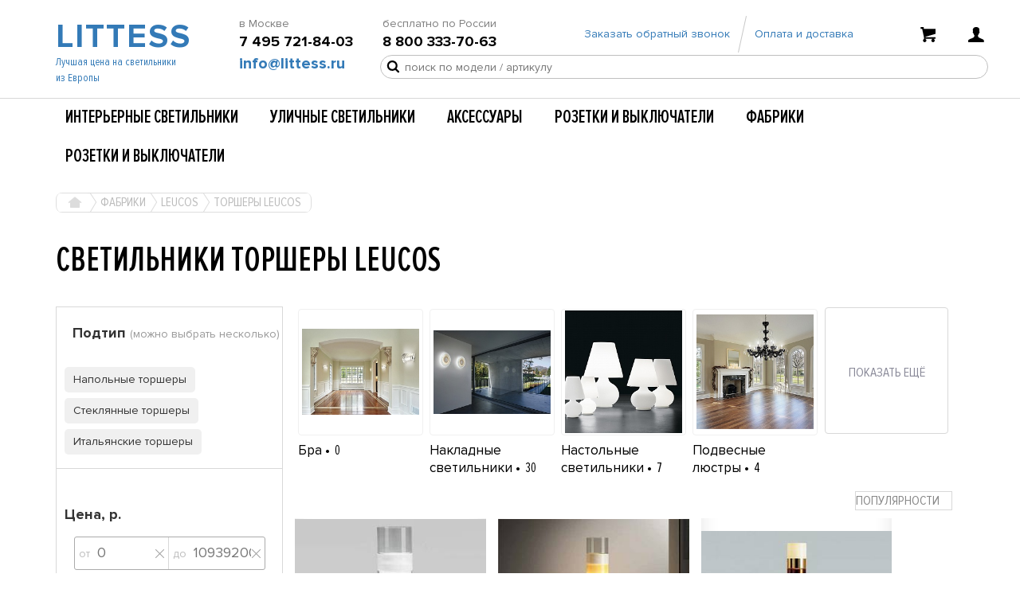

--- FILE ---
content_type: text/html; charset=UTF-8
request_url: https://www.littess.ru/factories/torshery_leucos/
body_size: 17211
content:
<!DOCTYPE html>
<html lang="ru">
<head>
    <meta charset="utf-8">
    <meta http-equiv="X-UA-Compatible" content="IE=edge">
    <meta name="viewport" content="width=device-width, initial-scale=1">
	<meta name="yandex-verification" content="b7e35961c1ac93a7" />
	<meta name="yandex-verification" content="dae4ef120a55b3a5" />
	<meta name="yandex-verification" content="73b0b1b7dee71b20" />
	<meta name="yandex-verification" content="09e3f8761a2ec85b" />
	<meta name="yandex-verification" content="b69a0536d6ee61c7" />
	<link rel="shortcut icon" href="/local/templates/littess/images/favicon.ico">
    <title>Светильники LEUCOS в Москве от официального дистрибьютора Littess.ru</title>
    <meta name="robots" content="index, follow" />
<meta name="keywords" content="Светильники Торшеры LEUCOS" />
<meta name="description" content="В нашем магазине можно купить светильники LEUCOS (Леукос) с доставкой по всей России. Официальный поставщик, гарантия, консультации. Наш телефон +7 495 721-84-03." />
    	<script type="text/javascript" data-skip-moving="true">(function(w, d, n) {var cl = "bx-core";var ht = d.documentElement;var htc = ht ? ht.className : undefined;if (htc === undefined || htc.indexOf(cl) !== -1){return;}var ua = n.userAgent;if (/(iPad;)|(iPhone;)/i.test(ua)){cl += " bx-ios";}else if (/Android/i.test(ua)){cl += " bx-android";}cl += (/(ipad|iphone|android|mobile|touch)/i.test(ua) ? " bx-touch" : " bx-no-touch");cl += w.devicePixelRatio && w.devicePixelRatio >= 2? " bx-retina": " bx-no-retina";var ieVersion = -1;if (/AppleWebKit/.test(ua)){cl += " bx-chrome";}else if ((ieVersion = getIeVersion()) > 0){cl += " bx-ie bx-ie" + ieVersion;if (ieVersion > 7 && ieVersion < 10 && !isDoctype()){cl += " bx-quirks";}}else if (/Opera/.test(ua)){cl += " bx-opera";}else if (/Gecko/.test(ua)){cl += " bx-firefox";}if (/Macintosh/i.test(ua)){cl += " bx-mac";}ht.className = htc ? htc + " " + cl : cl;function isDoctype(){if (d.compatMode){return d.compatMode == "CSS1Compat";}return d.documentElement && d.documentElement.clientHeight;}function getIeVersion(){if (/Opera/i.test(ua) || /Webkit/i.test(ua) || /Firefox/i.test(ua) || /Chrome/i.test(ua)){return -1;}var rv = -1;if (!!(w.MSStream) && !(w.ActiveXObject) && ("ActiveXObject" in w)){rv = 11;}else if (!!d.documentMode && d.documentMode >= 10){rv = 10;}else if (!!d.documentMode && d.documentMode >= 9){rv = 9;}else if (d.attachEvent && !/Opera/.test(ua)){rv = 8;}if (rv == -1 || rv == 8){var re;if (n.appName == "Microsoft Internet Explorer"){re = new RegExp("MSIE ([0-9]+[\.0-9]*)");if (re.exec(ua) != null){rv = parseFloat(RegExp.$1);}}else if (n.appName == "Netscape"){rv = 11;re = new RegExp("Trident/.*rv:([0-9]+[\.0-9]*)");if (re.exec(ua) != null){rv = parseFloat(RegExp.$1);}}}return rv;}})(window, document, navigator);</script>


<link href="/bitrix/cache/css/s1/littess/kernel_main/kernel_main.css?176880073439563" type="text/css"  rel="stylesheet" />
<link href="/bitrix/cache/css/s1/littess/page_e0b838cfe7c0597ba3a4f0bdda323266/page_e0b838cfe7c0597ba3a4f0bdda323266.css?176880077039556" type="text/css"  rel="stylesheet" />
<link href="/bitrix/cache/css/s1/littess/template_b1594befedc8f90f85741dc3f018ca24/template_b1594befedc8f90f85741dc3f018ca24.css?1768800734407626" type="text/css"  data-template-style="true"  rel="stylesheet" />
    <!-- Bootstrap -->
	        
        <!-- jQuery (necessary for Bootstrap's JavaScript plugins) -->
					
			
														
					
		
								    <noscript>
        <style>
            .es-carousel ul{
                display:block;
            }
        </style>
    </noscript>
	<meta name="it-rating" content="it-rat-0c48926d4a4b29ad2f9a29c0bc42865b" />
    <script id="img-wrapper-tmpl" type="text/x-jquery-tmpl">
			<div class="rg-image-wrapper">
				{{if itemsCount > 1}}
					<div class="rg-image-nav">
						<a href="#" class="rg-image-nav-prev left"></a>
						<a href="#" class="rg-image-nav-next right"></a>
					</div>
				{{/if}}
				<div class="rg-image"></div>
				<div class="rg-loading"></div>
				<div class="rg-caption-wrapper">
					<div class="rg-caption" style="display:none;">
						<p></p>
					</div>
				</div>
			</div>
    </script>

    


<!-- CallTouch -->

<meta name="yandex-verification" content="9d29dce737530216" />
</head>
<body>
<!-- Yandex.Metrika counter -->
<noscript><div><img src="https://mc.yandex.ru/watch/13225210" style="position:absolute; left:-9999px;" alt="" /></div></noscript>
<!-- /Yandex.Metrika counter -->
<div id="panel">
    </div>

<div id="header">
	    <div class="container">
        <div class="row">
            <div class="logo col-lg-2 col-md-2">
                <div  id="sidebar-show" class="multimenuToggle visible-sm visible-xs">
                    <span class="divide"></span>
                    <span class="divide"></span>
                    <span class="divide"></span>
                </div>
                
                <a href="/" id="main">LITTESS</a>

<div class="visible-lg">
    <a href="/" id="add" style="margin-right:-40px;">Лучшая цена на светильники из Европы</a>
</div>                
            </div>
            <div class="tel col-md-10 col-lg-10">
                <div class="row top-elements">
                    <div class="phones-container hidden-sm hidden-xs">
						<div class="left">в Москве <br><span class="call_phone_1">7 495 721-84-03</span></div>
<div class="left">бесплатно по России<br><span class="call_phone_2">8 800 333-70-63</span></div>
                    </div>
					<div class="buttons-container hidden-sm hidden-xs">
						<div class="zv left zvonok">
							<a href="#" id="obr">Заказать обратный звонок</a>
						</div>
						<img class="top-spacer" src="/images/rdz.png">
						<div class="zv left oplata">
							<a href="/delivery/">Оплата и доставка</a>
						</div>
					</div>
					<div class="soc pull-right">
						<a href="/personal/cart/" id="header-cart">
    <div class="cart">
            </div>
</a>
													<a href="javascript:void(0)" data-auth="0" class="show-auth">
								<div class="user"></div>
							</a>
						
						<a href="/search/" class="hidden-sm hidden-xs">
							<div class="search-button"></div>
						</a>
					</div>
                </div>
				
				<div class="row email-search-container hidden-sm hidden-xs">
					<div class="top_mail"><a href="mailto:info@littess.ru">info@littess.ru</a></div>
					<div class="search-container">
						<div class="exte">
							<div id="search" class="bx-searchtitle">
	<form action="/search/index.php">
		<div class="search">
			<input id="title-search-input" type="text" name="q" value="" autocomplete="off" class="bx-form-control" placeholder="поиск по модели / артикулу"/>
			            <div class="find pull-right" onclick="$(this).closest('form').submit();">Найти</div>
		</div>
	</form>
</div>
						</div>
						<div class="searchbar"></div>
					</div>
				</div>
				
            </div>

        </div>
    </div>
</div>



<div class="container pref">
    <div class="lain">
        <div class="row">
            
<div class="menu responsive-menu col-lg-12 col-md-12">
<ul id="horizontal-multilevel-menu">


	
	
					<li><a href="/catalog/interernye-svetilniki/" class="root-item">Интерьерные светильники</a>
				<ul class="main_1">
		
	
	

	
	
					<li><a href="/catalog/podvesnye/" class="parent">Подвесные</a>
				<ul>
		
	
	

	
	
		
							<li><a href="/catalog/belye-podvesnye/">Белые подвесные</a></li>
			
		
	
	

	
	
		
							<li><a href="/catalog/dlya-kukhni-podvesnye/">Для кухни подвесные</a></li>
			
		
	
	

	
	
		
							<li><a href="/catalog/italyanskie-podvesnye/">Итальянские подвесные</a></li>
			
		
	
	

	
	
		
							<li><a href="/catalog/lyuminestsentnye-podvesnye/">Люминесцентные подвесные</a></li>
			
		
	
	

	
	
		
							<li><a href="/catalog/svetodiodnye-podvesnye/">Светодиодные подвесные</a></li>
			
		
	
	

	
	
		
							<li><a href="/catalog/dlya-gostinoy/">Для гостиной</a></li>
			
		
	
	

	
	
		
							<li><a href="/catalog/dlya-spalni25174/">Для спальни</a></li>
			
		
	
	

	
	
		
							<li><a href="/catalog/ofisnye/">Офисные</a></li>
			
		
	
	

			</ul></li>	
	
					<li><a href="/catalog/lyustry/" class="parent">Люстры</a>
				<ul>
		
	
	

	
	
		
							<li><a href="/catalog/v-komnatu-lyustry/">В комнату люстры</a></li>
			
		
	
	

	
	
		
							<li><a href="/catalog/galogenovye-lyustry/">Галогеновые люстры</a></li>
			
		
	
	

	
	
		
							<li><a href="/catalog/derevyannye-lyustry/">Деревянные люстры</a></li>
			
		
	
	

	
	
		
							<li><a href="/catalog/detskie-lyustry/">Детские люстры</a></li>
			
		
	
	

	
	
		
							<li><a href="/catalog/dlya-gostinoy-lyustry/">Для гостиной люстры</a></li>
			
		
	
	

	
	
		
							<li><a href="/catalog/dlya-kukhni-lyustry/">Для кухни люстры</a></li>
			
		
	
	

	
	
		
							<li><a href="/catalog/dlya-spalni-lyustry/">Для спальни люстры</a></li>
			
		
	
	

	
	
		
							<li><a href="/catalog/italyanskie-lyustry/">Итальянские люстры</a></li>
			
		
	
	

	
	
		
							<li><a href="/catalog/klassicheskie-lyustry/">Классические люстры</a></li>
			
		
	
	

	
	
		
							<li><a href="/catalog/kovanye-lyustry/">Кованые люстры</a></li>
			
		
	
	

	
	
		
							<li><a href="/catalog/podvesnye-lyustry/">Подвесные люстры</a></li>
			
		
	
	

	
	
		
							<li><a href="/catalog/potolochnye-lyustry/">Потолочные люстры</a></li>
			
		
	
	

	
	
		
							<li><a href="/catalog/rozhkovye-lyustry/">Рожковые люстры</a></li>
			
		
	
	

	
	
		
							<li><a href="/catalog/khrustalnye-lyustry/">Хрустальные люстры</a></li>
			
		
	
	

			</ul></li>	
	
					<li><a href="/catalog/bra/" class="parent">Бра</a>
				<ul>
		
	
	

	
	
		
							<li><a href="/catalog/belye-bra/">Белые бра</a></li>
			
		
	
	

	
	
		
							<li><a href="/catalog/v-vannuyu-bra/">В ванную бра</a></li>
			
		
	
	

	
	
		
							<li><a href="/catalog/v-spalnyu-bra/">В спальню бра</a></li>
			
		
	
	

	
	
		
							<li><a href="/catalog/detskie-bra/">Детские бра</a></li>
			
		
	
	

	
	
		
							<li><a href="/catalog/klassicheskie-bra/">Классические бра</a></li>
			
		
	
	

	
	
		
							<li><a href="/catalog/modern-bra/">Модерн бра</a></li>
			
		
	
	

	
	
		
							<li><a href="/catalog/nastennye-bra/">Настенные бра</a></li>
			
		
	
	

	
	
		
							<li><a href="/catalog/nedorogie-bra/">Недорогие бра</a></li>
			
		
	
	

	
	
		
							<li><a href="/catalog/prikrovatnye-bra/">Прикроватные бра</a></li>
			
		
	
	

	
	
		
							<li><a href="/catalog/s-vyklyuchatelem-bra/">С выключателем бра</a></li>
			
		
	
	

	
	
		
							<li><a href="/catalog/svetodiodnye-bra/">Светодиодные бра</a></li>
			
		
	
	

	
	
		
							<li><a href="/catalog/khrustalnye-bra/">Хрустальные бра</a></li>
			
		
	
	

			</ul></li>	
	
					<li><a href="/catalog/vstraivaemye/" class="parent">Встраиваемые</a>
				<ul>
		
	
	

	
	
		
							<li><a href="/catalog/armstrong/">Армстронг</a></li>
			
		
	
	

	
	
		
							<li><a href="/catalog/belye/">Белые</a></li>
			
		
	
	

	
	
		
							<li><a href="/catalog/v-pol/">В пол</a></li>
			
		
	
	

	
	
		
							<li><a href="/catalog/v-stenu/">В стену</a></li>
			
		
	
	

	
	
		
							<li><a href="/catalog/vlagozashchishchennye/">Влагозащищенные</a></li>
			
		
	
	

	
	
		
							<li><a href="/catalog/galogenovye/">Галогеновые</a></li>
			
		
	
	

	
	
		
							<li><a href="/catalog/dlya-vannoy/">Для ванной</a></li>
			
		
	
	

	
	
		
							<li><a href="/catalog/dlya-kukhni/">Для кухни</a></li>
			
		
	
	

	
	
		
							<li><a href="/catalog/dlya-lestnits/">Для лестниц</a></li>
			
		
	
	

	
	
		
							<li><a href="/catalog/dlya-potolkov/">Для потолков</a></li>
			
		
	
	

	
	
		
							<li><a href="/catalog/dlya-spalni/">Для спальни</a></li>
			
		
	
	

	
	
		
							<li><a href="/catalog/kvadratnye/">Квадратные</a></li>
			
		
	
	

	
	
		
							<li><a href="/catalog/kruglye/">Круглые</a></li>
			
		
	
	

	
	
		
							<li><a href="/catalog/lyuminestsentnye/">Люминесцентные</a></li>
			
		
	
	

	
	
		
							<li><a href="/catalog/povorotnye/">Поворотные</a></li>
			
		
	
	

	
	
		
							<li><a href="/catalog/potolochnye/">Потолочные</a></li>
			
		
	
	

	
	
		
							<li><a href="/catalog/s-ip65/">С ip65</a></li>
			
		
	
	

	
	
		
							<li><a href="/catalog/s-lyuminestsentnymi/">С люминесцентными</a></li>
			
		
	
	

	
	
		
							<li><a href="/catalog/svetodiodnye/">Светодиодные</a></li>
			
		
	
	

	
	
		
							<li><a href="/catalog/svetovye-moduli/">Световые модули</a></li>
			
		
	
	

	
	
		
							<li><a href="/catalog/tochechnye/">Точечные</a></li>
			
		
	
	

			</ul></li>	
	
					<li><a href="/catalog/nastolnye/" class="parent">Настольные</a>
				<ul>
		
	
	

	
	
		
							<li><a href="/catalog/dlya-spalni19012/">Для спальни</a></li>
			
		
	
	

	
	
		
							<li><a href="/catalog/lampy/">Лампы</a></li>
			
		
	
	

	
	
		
							<li><a href="/catalog/svetodiodnye-nastolnye/">Светодиодные настольные</a></li>
			
		
	
	

	
	
		
							<li><a href="/catalog/dlya-ofisa/">Для офиса</a></li>
			
		
	
	

	
	
		
							<li><a href="/catalog/na-kreplenii/">На креплении</a></li>
			
		
	
	

			</ul></li>	
	
					<li><a href="/catalog/nakladnye/" class="parent">Накладные</a>
				<ul>
		
	
	

	
	
		
							<li><a href="/catalog/armstrong-nakladnye/">Армстронг накладные</a></li>
			
		
	
	

	
	
		
							<li><a href="/catalog/galogenovye-nakladnye/">Галогеновые накладные</a></li>
			
		
	
	

	
	
		
							<li><a href="/catalog/dizaynerskie-nakladnye/">Дизайнерские накладные</a></li>
			
		
	
	

	
	
		
							<li><a href="/catalog/dlya-vannoy-nakladnye/">Для ванной накладные</a></li>
			
		
	
	

	
	
		
							<li><a href="/catalog/dlya-kukhni-nakladnye/">Для кухни накладные</a></li>
			
		
	
	

	
	
		
							<li><a href="/catalog/kvadratnye-nakladnye/">Квадратные накладные</a></li>
			
		
	
	

	
	
		
							<li><a href="/catalog/kruglye-nakladnye/">Круглые накладные</a></li>
			
		
	
	

	
	
		
							<li><a href="/catalog/dlya-kartin/">Для картин</a></li>
			
		
	
	

	
	
		
							<li><a href="/catalog/lyuminestsentnye-nakladnye/">Люминесцентные накладные</a></li>
			
		
	
	

	
	
		
							<li><a href="/catalog/nastennye-nakladnye/">Настенные накладные</a></li>
			
		
	
	

	
	
		
							<li><a href="/catalog/dlya-lestnits25170/">Для лестниц</a></li>
			
		
	
	

	
	
		
							<li><a href="/catalog/ofisnye-nakladnye/">Офисные накладные</a></li>
			
		
	
	

	
	
		
							<li><a href="/catalog/dlya-lestnits25171/">Для лестниц</a></li>
			
		
	
	

	
	
		
							<li><a href="/catalog/potolochnye-nakladnye/">Потолочные накладные</a></li>
			
		
	
	

	
	
		
							<li><a href="/catalog/rastrovye-nakladnye/">Растровые накладные</a></li>
			
		
	
	

	
	
		
							<li><a href="/catalog/s-ip65-nakladnye/">С ip65 накладные</a></li>
			
		
	
	

	
	
		
							<li><a href="/catalog/svetodiodnye-nakladnye/">Светодиодные накладные</a></li>
			
		
	
	

	
	
		
							<li><a href="/catalog/tochechnye-dlya-potolkov/">Точечные для потолков</a></li>
			
		
	
	

	
	
		
							<li><a href="/catalog/tochechnye-nakladnye/">Точечные накладные</a></li>
			
		
	
	

			</ul></li>	
	
		
							<li><a href="/catalog/dimmiruemye/">Диммируемые</a></li>
			
		
	
	

	
	
					<li><a href="/catalog/profili/" class="parent">Профили</a>
				<ul>
		
	
	

	
	
		
							<li><a href="/catalog/vstraivaemye-profili/">Встраиваемые профили</a></li>
			
		
	
	

	
	
		
							<li><a href="/catalog/nakladnye-i-podvesnye/">Накладные и подвесные</a></li>
			
		
	
	

			</ul></li>	
	
					<li><a href="/catalog/spoty/" class="parent">Споты</a>
				<ul>
		
	
	

	
	
		
							<li><a href="/catalog/vstraivaemye-spoty/">Встраиваемые споты</a></li>
			
		
	
	

	
	
		
							<li><a href="/catalog/nastennye-spoty/">Настенные споты</a></li>
			
		
	
	

	
	
		
							<li><a href="/catalog/povorotnye-spoty/">Поворотные споты</a></li>
			
		
	
	

	
	
		
							<li><a href="/catalog/potolochnye-spoty/">Потолочные споты</a></li>
			
		
	
	

	
	
		
							<li><a href="/catalog/podvesnye-spoty/">Подвесные споты</a></li>
			
		
	
	

			</ul></li>	
	
					<li><a href="/catalog/torshery/" class="parent">Торшеры</a>
				<ul>
		
	
	

	
	
		
							<li><a href="/catalog/derevyannye-torshery/">Деревянные торшеры</a></li>
			
		
	
	

	
	
		
							<li><a href="/catalog/italyanskie-torshery/">Итальянские торшеры</a></li>
			
		
	
	

	
	
		
							<li><a href="/catalog/klassicheskie-torshery/">Классические торшеры</a></li>
			
		
	
	

	
	
		
							<li><a href="/catalog/napolnye-torshery/">Напольные торшеры</a></li>
			
		
	
	

	
	
		
							<li><a href="/catalog/nastolnye-torshery/">Настольные торшеры</a></li>
			
		
	
	

	
	
		
							<li><a href="/catalog/so-stolikom-torshery/">Со столиком торшеры</a></li>
			
		
	
	

	
	
		
							<li><a href="/catalog/steklyannye-torshery/">Стеклянные торшеры</a></li>
			
		
	
	

	
	
		
							<li><a href="/catalog/vazony/">Вазоны</a></li>
			
		
	
	

			</ul></li>	
	
		
							<li><a href="/catalog/s-avariynym-osveshcheniem/">С аварийным освещением</a></li>
			
		
	
	

	
	
					<li><a href="/catalog/shinnye-sistemy/" class="parent">Шинные системы</a>
				<ul>
		
	
	

	
	
		
							<li><a href="/catalog/1-faznye/">1-фазные</a></li>
			
		
	
	

	
	
		
							<li><a href="/catalog/podvesnye-i-nakladnye-/">Подвесные и накладные </a></li>
			
		
	
	

	
	
		
							<li><a href="/catalog/3-faznye/">3-фазные</a></li>
			
		
	
	

	
	
		
							<li><a href="/catalog/sistemy-osveshcheniya/">Системы освещения</a></li>
			
		
	
	

			</ul></li>	
	
					<li><a href="/catalog/prochee/" class="parent">Прочее</a>
				<ul>
		
	
	

	
	
		
							<li><a href="/catalog/stoly/">Столы</a></li>
			
		
	
	

			</ul></li></ul></li>	
	
					<li><a href="/catalog/ulichnye-svetilniki/" class="root-item">Уличные светильники</a>
				<ul class="main_1">
		
	
	

	
	
					<li><a href="/catalog/vstraivaemye-ulichnye/" class="parent">Встраиваемые уличные</a>
				<ul>
		
	
	

	
	
		
							<li><a href="/catalog/v-grunt/">В грунт</a></li>
			
		
	
	

	
	
		
							<li><a href="/catalog/v-stenu19045/">В стену</a></li>
			
		
	
	

	
	
		
							<li><a href="/catalog/v-potolok/">В потолок</a></li>
			
		
	
	

			</ul></li>	
	
		
							<li><a href="/catalog/torshery-ulichnye/">Торшеры уличные</a></li>
			
		
	
	

	
	
		
							<li><a href="/catalog/parkovye/">Парковые</a></li>
			
		
	
	

	
	
		
							<li><a href="/catalog/landshaftnye/">Ландшафтные</a></li>
			
		
	
	

	
	
		
							<li><a href="/catalog/svetodiodnye19058/">Светодиодные</a></li>
			
		
	
	

	
	
		
							<li><a href="/catalog/fasadnye/">Фасадные</a></li>
			
		
	
	

	
	
		
							<li><a href="/catalog/nastennye-ulichnye/">Настенные уличные</a></li>
			
		
	
	

	
	
		
							<li><a href="/catalog/prozhektory/">Прожекторы</a></li>
			
		
	
	

	
	
		
							<li><a href="/catalog/stolby/">Столбы</a></li>
			
		
	
	

	
	
		
							<li><a href="/catalog/dimmiruemye25181/">Диммируемые</a></li>
			
		
	
	

	
	
		
							<li><a href="/catalog/lyustry-ulichnye/">Люстры уличные</a></li>
			
		
	
	

	
	
		
							<li><a href="/catalog/perenosnye/">Переносные</a></li>
			
		
	
	

	
	
		
							<li><a href="/catalog/svetilniki-na-solnechnykh-batareyakh/">На солнечных батареях</a></li>
			
		
	
	

	
	
		
							<li><a href="/catalog/podvesnye25185/">Подвесные</a></li>
			
		
	
	

	
	
		
							<li><a href="/catalog/potolochnye25186/">Потолочные</a></li>
			
		
	
	

	
	
		
							<li><a href="/catalog/s-datchikom-dvizheniya/">С датчиком движения</a></li>
			
		
	
	

	
	
		
							<li><a href="/catalog/konsolnye/">Консольные</a></li>
			
		
	
	

	
	
					<li><a href="/catalog/prochee19051/" class="parent">Прочее</a>
				<ul>
		
	
	

	
	
		
							<li><a href="/catalog/ochagi/">Очаги</a></li>
			
		
	
	

	
	
		
							<li><a href="/catalog/skameyki/">Скамейки</a></li>
			
		
	
	

	
	
		
							<li><a href="/catalog/stoly19054/">Столы</a></li>
			
		
	
	

	
	
		
							<li><a href="/catalog/stulya-/">Стулья </a></li>
			
		
	
	

	
	
		
							<li><a href="/catalog/ulichnye-chasy/">Уличные часы</a></li>
			
		
	
	

	
	
		
							<li><a href="/catalog/fontany/">Фонтаны</a></li>
			
		
	
	

			</ul></li>	
	
		
							<li><a href="/catalog/vazony25179/">Вазоны</a></li>
			
		
	
	

			</ul></li>	
	
		
							<li><a href="/catalog/aksessuary/" class="root-item">Аксессуары</a></li>
			
		
	
	

	
	
					<li><a href="/catalog/vyklyuchateli/" class="root-item">Розетки и выключатели</a>
				<ul class="main_1">
		
	
	

	
	
		
							<li><a href="/catalog/alyy/">Алый</a></li>
			
		
	
	

	
	
		
							<li><a href="/catalog/belyy/">Белый матовый</a></li>
			
		
	
	

	
	
		
							<li><a href="/catalog/zoloto/">Золото</a></li>
			
		
	
	

	
	
		
							<li><a href="/catalog/med/">Медь</a></li>
			
		
	
	

	
	
		
							<li><a href="/catalog/oliva/">Олива</a></li>
			
		
	
	

	
	
		
							<li><a href="/catalog/serebro/">Серебро</a></li>
			
		
	
	

	
	
		
							<li><a href="/catalog/siniy/">Синий</a></li>
			
		
	
	

	
	
		
							<li><a href="/catalog/chernyy-matovyy/">Черный матовый</a></li>
			
		
	
	

	
	
		
							<li><a href="/catalog/chernyy-muar/">Черный муар</a></li>
			
		
	
	

	
	
		
							<li><a href="/catalog/chernyy-satin/">Черный сатин</a></li>
			
		
	
	

			</ul></li>	
	
					<li><a href="/factories/" class="root-item">Фабрики</a>
				<ul class="main_1">
		
	
	

	
	
					<li><a href="/factories/svetotekhnika-/" class="parent">Светотехника </a>
				<ul>
		
	
	

	
	
		
							<li><a href="/factories/astro_lighting/">ASTRO Lighting</a></li>
			
		
	
	

	
	
		
							<li><a href="/factories/deltalight/">DELTALIGHT</a></li>
			
		
	
	

	
	
		
							<li><a href="/factories/eichholtz/">EICHHOLTZ</a></li>
			
		
	
	

	
	
		
							<li><a href="/factories/faro/">Faro</a></li>
			
		
	
	

	
	
		
							<li><a href="/factories/flos/">FLOS</a></li>
			
		
	
	

	
	
		
							<li><a href="/factories/slv_marbel/">SLV Marbel</a></li>
			
		
	
	

	
	
		
							<li><a href="/factories/sylcom28126/">SYLCOM</a></li>
			
		
	
	

	
	
		
							<li><a href="/factories/vibia_/">VIBIA </a></li>
			
		
	
	

	
	
		
							<li><a href="/factories/vistosi/">Vistosi</a></li>
			
		
	
	

			</ul></li>	
	
					<li><a href="/factories/artemide/" class="parent">Artemide (Артемида)</a>
				<ul>
		
	
	

	
	
		
							<li><a href="/factories/interernye_svetilniki_artemide/">Интерьерные Артемида (Artemide)</a></li>
			
		
	
	

	
	
		
							<li><a href="/factories/ulichnye_svetilniki_artemide/">Уличные</a></li>
			
		
	
	

	
	
		
							<li><a href="/factories/aksessuary_dlya_svetilnikov_artemide/">Аксессуары</a></li>
			
		
	
	

			</ul></li>	
	
					<li><a href="/factories/axo-light/" class="parent">AXO Light</a>
				<ul>
		
	
	

	
	
		
							<li><a href="/factories/interernye-svetilniki-axo-light/">Интерьерные светильники AXO Light</a></li>
			
		
	
	

			</ul></li>	
	
					<li><a href="/factories/brumberg/" class="parent">Brumberg</a>
				<ul>
		
	
	

	
	
		
							<li><a href="/factories/brumberg-classic/">Classic</a></li>
			
		
	
	

	
	
		
							<li><a href="/factories/aksessuary-brumberg/">Аксессуары</a></li>
			
		
	
	

	
	
		
							<li><a href="/factories/interernye-svetilniki-brumberg/">Интерьерные</a></li>
			
		
	
	

	
	
		
							<li><a href="/factories/ulichnye-svetilniki-brumberg/">Уличные</a></li>
			
		
	
	

			</ul></li>	
	
					<li><a href="/factories/doxis/" class="parent">DOXIS</a>
				<ul>
		
	
	

	
	
		
							<li><a href="/factories/bloki-pitaniya-doxis/">Блоки питания DOXIS</a></li>
			
		
	
	

	
	
		
							<li><a href="/factories/vstraivaemye-svetilniki-doxis/">Встраиваемые светильники DOXIS</a></li>
			
		
	
	

	
	
		
							<li><a href="/factories/nakladnye-svetilniki-doxis/">Накладные светильники DOXIS</a></li>
			
		
	
	

	
	
		
							<li><a href="/factories/podvesnye-svetilniki-doxis/">Подвесные светильники DOXIS</a></li>
			
		
	
	

	
	
		
							<li><a href="/factories/svetilniki-dlya-shinnykh-sistem-doxis/">Светильники для шинных систем DOXIS</a></li>
			
		
	
	

			</ul></li>	
	
					<li><a href="/factories/egoluce/" class="parent">Egoluce</a>
				<ul>
		
	
	

	
	
		
							<li><a href="/factories/aksessuary_dlya_svetilnikov_egoluce/">Аксессуары для светильников Egoluce</a></li>
			
		
	
	

	
	
		
							<li><a href="/factories/ulichnye_svetilniki_egoluce/">Уличные светильники Egoluce</a></li>
			
		
	
	

	
	
		
							<li><a href="/factories/interernye_svetilniki_egoluce/">Интерьерные светильники Egoluce</a></li>
			
		
	
	

			</ul></li>	
	
					<li><a href="/factories/el-torrent/" class="parent">EL TORRENT</a>
				<ul>
		
	
	

	
	
		
							<li><a href="/factories/aksessuary-el-torrent/">Аксессуары EL TORRENT</a></li>
			
		
	
	

	
	
		
							<li><a href="/factories/bra-el-torrent/">Настенные светильники EL TORRENT</a></li>
			
		
	
	

	
	
		
							<li><a href="/factories/nastolnye-svetilniki-el-torrent/">Настольные светильники EL TORRENT</a></li>
			
		
	
	

	
	
		
							<li><a href="/factories/podvesnye-svetilniki-el-torrent/">Подвесные светильники EL TORRENT</a></li>
			
		
	
	

	
	
		
							<li><a href="/factories/potolochnye-svetilniki-el-torrent/">Потолочные светильники EL TORRENT</a></li>
			
		
	
	

	
	
		
							<li><a href="/factories/torshery-el-torrent/">Торшеры EL TORRENT</a></li>
			
		
	
	

			</ul></li>	
	
		
							<li><a href="/factories/elrange/">EL-RANGE</a></li>
			
		
	
	

	
	
					<li><a href="/factories/fabbian/" class="parent">Fabbian</a>
				<ul>
		
	
	

	
	
		
							<li><a href="/factories/aksessuary-dlya-svetilnikov-fabbian/">Аксессуары для светильников Fabbian</a></li>
			
		
	
	

			</ul></li>	
	
					<li><a href="/factories/foscarini/" class="parent">FOSCARINI</a>
				<ul>
		
	
	

	
	
		
							<li><a href="/factories/diesel-with-foscarini/">DIESEL with FOSCARINI</a></li>
			
		
	
	

	
	
		
							<li><a href="/factories/nakladnye-svetilniki-foscarini/">Накладные светильники FOSCARINI</a></li>
			
		
	
	

	
	
		
							<li><a href="/factories/nastolnye-svetilniki-foscarini/">Настольные светильники FOSCARINI</a></li>
			
		
	
	

	
	
		
							<li><a href="/factories/podvesnye-svetilniki-foscarini/">Подвесные светильники FOSCARINI</a></li>
			
		
	
	

	
	
		
							<li><a href="/factories/torshery-foscarini/">Торшеры FOSCARINI</a></li>
			
		
	
	

	
	
		
							<li><a href="/factories/ulichnye-svetilniki-foscarini/">Уличные светильники FOSCARINI</a></li>
			
		
	
	

			</ul></li>	
	
		
							<li><a href="/factories/graypants/">Graypants</a></li>
			
		
	
	

	
	
					<li><a href="/factories/leds-c4/" class="parent">LEDS C4</a>
				<ul>
		
	
	

	
	
		
							<li><a href="/factories/aksessuary-k-svetilnikam-leds-c4/">Аксессуары к светильникам LEDS C4</a></li>
			
		
	
	

	
	
		
							<li><a href="/factories/interernye-svetilniki-leds-c4/">Интерьерные светильники LEDS C4</a></li>
			
		
	
	

	
	
		
							<li><a href="/factories/ulichnye-svetilniki-leds-c4/">Уличные светильники LEDS C4</a></li>
			
		
	
	

			</ul></li>	
	
					<li class="item-selected"><a href="/factories/leucos/" class="parent">LEUCOS</a>
				<ul>
		
	
	

	
	
		
							<li><a href="/factories/bra_leucos/">Бра LEUCOS</a></li>
			
		
	
	

	
	
		
							<li><a href="/factories/nakladnye_svetilniki_leucos/">Накладные светильники LEUCOS</a></li>
			
		
	
	

	
	
		
							<li><a href="/factories/nastolnye_svetilniki_leucos/">Настольные светильники LEUCOS</a></li>
			
		
	
	

	
	
		
							<li><a href="/factories/podvesnye_lyustry_leucos/">Подвесные люстры LEUCOS</a></li>
			
		
	
	

	
	
		
							<li><a href="/factories/podvesnye_svetilniki_leucos/">Подвесные светильники LEUCOS</a></li>
			
		
	
	

	
	
		
							<li><a href="/factories/potolochnye_lyustry_leucos/">Потолочные люстры LEUCOS</a></li>
			
		
	
	

	
	
		
							<li class="item-selected"><a href="/factories/torshery_leucos/">Торшеры LEUCOS</a></li>
			
		
	
	

	
	
		
							<li><a href="/factories/vstraivaemye_svetilniki_leucos/">Встраиваемые светильники LEUCOS</a></li>
			
		
	
	

	
	
		
							<li><a href="/factories/ulichnye_torshery_leucos/">Уличные торшеры LEUCOS</a></li>
			
		
	
	

			</ul></li>	
	
					<li><a href="/factories/linea_light/" class="parent">Linea Light</a>
				<ul>
		
	
	

	
	
		
							<li><a href="/factories/aksessuary_dlya_svetilnikov_linea_light/">Аксессуары для светильников Linea Light</a></li>
			
		
	
	

	
	
		
							<li><a href="/factories/interernye_svetilniki_linea_light/">Интерьерные светильники Linea Light</a></li>
			
		
	
	

	
	
		
							<li><a href="/factories/ulichnye_svetilniki_linea_light/">Уличные светильники Linea Light</a></li>
			
		
	
	

			</ul></li>	
	
					<li><a href="/factories/masiero/" class="parent">Masiero</a>
				<ul>
		
	
	

	
	
		
							<li><a href="/factories/podvesnye-svetilniki-masiero-atelier/">Подвесные светильники MASIERO</a></li>
			
		
	
	

	
	
		
							<li><a href="/factories/bra_masiero_atelier/">Бра MASIERO</a></li>
			
		
	
	

	
	
		
							<li><a href="/factories/vstraivaemye_svetilniki_masiero_atelier/">Встраиваемые светильники MASIERO</a></li>
			
		
	
	

	
	
		
							<li><a href="/factories/nastolnye_svetilniki_masiero_atelier/">Настольные светильники MASIERO</a></li>
			
		
	
	

	
	
		
							<li><a href="/factories/podvesnye_lyustry_masiero_atelier/">Подвесные люстры MASIERO</a></li>
			
		
	
	

	
	
		
							<li><a href="/factories/potolochnye_lyustry_masiero_atelier/">Потолочные люстры MASIERO</a></li>
			
		
	
	

	
	
		
							<li><a href="/factories/svetilniki_dlya_podsvetki_kartin_masiero_atelier/">Светильники для подсветки картин MASIERO</a></li>
			
		
	
	

	
	
		
							<li><a href="/factories/torshery_masiero_atelier/">Торшеры MASIERO</a></li>
			
		
	
	

			</ul></li>	
	
					<li><a href="/factories/modular/" class="parent">Modular</a>
				<ul>
		
	
	

	
	
		
							<li><a href="/factories/aksessuary_dlya_svetilnikov_modular/">Аксессуары</a></li>
			
		
	
	

	
	
		
							<li><a href="/factories/interernye_svetilniki_modular/">Интерьерные</a></li>
			
		
	
	

	
	
		
							<li><a href="/factories/ulichnye_svetilniki_modular/">Уличные</a></li>
			
		
	
	

			</ul></li>	
	
					<li><a href="/factories/orbit-lighting/" class="parent">Orbit Lighting</a>
				<ul>
		
	
	

	
	
		
							<li><a href="/factories/podvesnye-svetilniki-orbit-lighting/">Подвесные светильники Orbit Lighting</a></li>
			
		
	
	

	
	
		
							<li><a href="/factories/vstraivaemye-svetilniki-orbit-lighting/">Встраиваемые светильники Orbit Lighting</a></li>
			
		
	
	

	
	
		
							<li><a href="/factories/nakladnye-svetilniki-orbit-lighting/">Накладные светильники Orbit Lighting</a></li>
			
		
	
	

	
	
		
							<li><a href="/factories/napolnye-svetilniki-orbit-lighting/">Напольные светильники Orbit Lighting</a></li>
			
		
	
	

			</ul></li>	
	
		
							<li><a href="/factories/tom_dixon/">TOM DIXON</a></li>
			
		
	
	

	
	
					<li><a href="/factories/wever-ducre/" class="parent">Wever Ducre</a>
				<ul>
		
	
	

	
	
		
							<li><a href="/factories/aksessuary-dlya-svetilnikov-wever-ducre/">Аксессуары для светильников Wever Ducre</a></li>
			
		
	
	

	
	
		
							<li><a href="/factories/interernye-svetilniki-wever-ducre/">Интерьерные светильники Wever Ducre</a></li>
			
		
	
	

	
	
		
							<li><a href="/factories/ulichnye-svetilniki-wever-ducre/">Уличные светильники Wever Ducre</a></li>
			
		
	
	

			</ul></li></ul></li>	
	
		
							<li><a href="/catalog/vyklyuchateli/" class="root-item">Розетки и выключатели</a></li>
			
		
	
	


</ul>
</div>
        </div>
    </div>
	
    <div class="content brands-fab fabr-man">
	 	
		<div class="bx-breadcrumb">
			<div class="bx-breadcrumb-item" id="bx_breadcrumb_0" itemscope="" itemtype="http://data-vocabulary.org/Breadcrumb" itemref="bx_breadcrumb_1">
				
				<a href="/" title="Главная" itemprop="url">
					<span itemprop="title">Главная</span>
				</a>
			</div>
			<div class="bx-breadcrumb-item" id="bx_breadcrumb_1" itemscope="" itemtype="http://data-vocabulary.org/Breadcrumb" itemprop="child" itemref="bx_breadcrumb_2">
				<i class="fa fa-angle-right"></i>
				<a href="/factories/" title="Фабрики" itemprop="url">
					<span itemprop="title">Фабрики</span>
				</a>
			</div>
			<div class="bx-breadcrumb-item" id="bx_breadcrumb_2" itemscope="" itemtype="http://data-vocabulary.org/Breadcrumb" itemprop="child">
				<i class="fa fa-angle-right"></i>
				<a href="/factories/leucos/" title="LEUCOS" itemprop="url">
					<span itemprop="title">LEUCOS</span>
				</a>
			</div>
			<div class="bx-breadcrumb-item">
				<i class="fa fa-angle-right"></i>
				<span>Торшеры LEUCOS</span>
			</div><div style="clear:both"></div></div>	<div class=" col-lg-12 col-md-12 hidden-sm hidden-xs bread">
    <div>
        <a href="/" class="home"></a>
    </div>
    
    <select id="fabr">
        <option>Торшеры LEUCOS</option>
    </select>

</div>
<div class="inter brands">
	<div class="row">
		<div class="col-lg-12 col-md-12 col-xs-12 col-sm-12">
							<h1 class="title">Светильники Торшеры LEUCOS</h1>	
					</div>
	</div>

			
</div>



<div class="filter-overlay"></div>
<div class="col-lg-12 main-content-container">
<div class="row">

    <div class="left-side col-lg-3 col-md-3 hidden-sm hidden-xs">
<div class="filters" style="margin: 0 -15px;padding: 0px 15px;">
    <form name="_form" id="smart-filter" action="/factories/torshery_leucos/" method="get">
    <div id="filter-counter"><span class="counter-wrapper"> <span class="found-counter">348</span> моделей <a href="javascript:void(0)">Показать</a></span></div>
    
            <div class="category prop-block">
            <div class="row">
                <div class="titl">
                    Подтип
                                        <span>(можно выбрать несколько)</span>
                </div>

            </div>
            																																																																																																																																																																																																																																																																																																																																                                    <div data-toggle="buttons" class="row ">
                                    
                <label class="btn btn-filter ">
                    <input type="checkbox"
                                                      name="arrFilter_91_1515040510"
                           value="Y"
                           id="arrFilter_91_1515040510"/>
                    Напольные торшеры                </label>

                                            																				                
                <label class="btn btn-filter ">
                    <input type="checkbox"
                                                      name="arrFilter_91_3711044124"
                           value="Y"
                           id="arrFilter_91_3711044124"/>
                    Стеклянные торшеры                </label>

                                            				                
                <label class="btn btn-filter ">
                    <input type="checkbox"
                                                      name="arrFilter_91_1144740774"
                           value="Y"
                           id="arrFilter_91_1144740774"/>
                    Итальянские торшеры                </label>

                                                    </div>
                                                																																																																
            
                    </div>
        
    <div class="row hr"></div>
    <div class="price prop-block">
        	
        <div class="row">
            <div class="titl">Цена, р.</div>
        </div>
        <div class="row">
            <div class="input ">
                <div class="price-filter ot">от
                    <input type="text"
                           id="arrFilter_P1_MIN"
                           name="arrFilter_P1_MIN"
                           value=""
                           placeholder="0">

                    <div class="stop" data-input="arrFilter_P1_MIN"></div>
                </div>

                <div class="price-filter do"> до
                    <input type="text"
                           id="arrFilter_P1_MAX"
                           name="arrFilter_P1_MAX"
                           value=""
                           placeholder="10939200">

                    <div class="stop" data-input="arrFilter_P1_MAX"></div>
                </div>

            </div>
        </div>

        <div class="row">
            <div class="slide"
                 data-min-id="arrFilter_P1_MIN"
                 data-max-id="arrFilter_P1_MAX"
                 data-min="0"
                 data-max="10939200">
             </div>
        </div>

    </div>
    
            
            <div class="row hr"></div>

            
                    <div class="prop-block">

                        <div class="row">
                            <div class="titl">
                                <div class="down"></div>
                                Группа цветов                                                            </div>
                        </div>

                                                    
                                                        
                                                        
                                                        
                                                        
                                                        
                                                        
                                                        
                                                        
                                                        
                                                        
                                                        
                                                        
                                                        
                                                        
                                                        
                                                        
                                                        
                                                        
                                                        
                                                        
                                                        
                                                        
                                                        
                                                        
                                                        
                                                        
                                                        
                                                        
                                                        
                                                        
                                                        
                                                        
                                                        
                                                        
                                                        
                                                        
                                                        
                                                        
                                                        
                            
                        
                        
                    </div>

            
            
    <div>
        <div class="row hr hr1"></div>
        <div class="del-filter button row" id="inl">Сбросить фильтры</div>
        <input type="hidden" name="set_filter" value="Y" />
    </div>

    </form>
	
</div>	

<div class="banner-outside-container margin-top-15">

		
	<div class="sidebar-banner-slider">
		<div class="swiper-container sb-container ">
			<div class="swiper-wrapper">
														<div class="swiper-slide sb-slide">
						<a href="#" class="swiper-banner">
														<img src="/upload/iblock/684/684d57484f31922ee7e7c12e5b6c6716.jpg">
						</a>
					</div>
																			<div class="swiper-slide sb-slide">
						<a href="#" class="swiper-banner">
														<img src="/upload/iblock/46e/46eba8334ee30471f06e948f71632454.jpg">
						</a>
					</div>
																			<div class="swiper-slide sb-slide">
						<a href="#" class="swiper-banner">
														<img src="/upload/iblock/7f9/7f99a59fd744e5b3a4157311c73d16b7.jpg">
						</a>
					</div>
																			<div class="swiper-slide sb-slide">
						<a href="#" class="swiper-banner">
														<img src="/upload/iblock/0e9/0e917ec194fa11a0cbee9d5cf6294a9e.jpg">
						</a>
					</div>
																																																																																				</div>
			<div class="sb-desc">
				<div class="sb-desc-inner">
					<p class="sb-name">Дизайнерские выключатели</p>
					<div class="redline"></div>
					<p class="sb-price">от 7900 руб.</p>
					<!--<a class="sb-button" href="#">Подробнее</a>-->
				</div>
			</div>
			<!-- Add Pagination -->
			<div class="swiper-pagination swiper-pagination-white"></div>
		</div>	
	</div>	
	
		

	
	
</div>
	
	
</div>

 
	
	
	<div class="col-lg-9 col-md-9 fabr-man">

																													
	<div class="row">
		<div class="subcategories__cm">
												<div class="element_cm">
							<a href="/factories/bra_leucos/" class="big-image"><img src="/upload/resize_cache/iblock/738/250_250_1/738b0c76d22f292e9b342a3a46699c40.jpeg"></a>
							<div class="tit">
								<a href="/factories/bra_leucos/">
									Бра 								</a>
								<span>0</span>
							</div>
					</div>
																<div class="element_cm">
							<a href="/factories/nakladnye_svetilniki_leucos/" class="big-image"><img src="/upload/resize_cache/iblock/eb4/250_250_1/eb464c52f7b493caa5273b17f2cbe54a.jpeg"></a>
							<div class="tit">
								<a href="/factories/nakladnye_svetilniki_leucos/">
									Накладные светильники 								</a>
								<span>30</span>
							</div>
					</div>
																<div class="element_cm">
							<a href="/factories/nastolnye_svetilniki_leucos/" class="big-image"><img src="/upload/resize_cache/iblock/a92/250_250_1/a92d46a614f4b8a3ee812de1719cdfc7.jpeg"></a>
							<div class="tit">
								<a href="/factories/nastolnye_svetilniki_leucos/">
									Настольные светильники 								</a>
								<span>7</span>
							</div>
					</div>
																<div class="element_cm">
							<a href="/factories/podvesnye_lyustry_leucos/" class="big-image"><img src="/upload/resize_cache/iblock/261/250_250_1/2619f7a809d42238c3249d6cdad3204b.jpeg"></a>
							<div class="tit">
								<a href="/factories/podvesnye_lyustry_leucos/">
									Подвесные люстры 								</a>
								<span>4</span>
							</div>
					</div>
																<div class="element_cm">
							<a href="/factories/podvesnye_svetilniki_leucos/" class="big-image"><img src="/upload/resize_cache/iblock/5ca/250_250_1/5ca308125df8d978d5164be9ecec8d02.jpeg"></a>
							<div class="tit">
								<a href="/factories/podvesnye_svetilniki_leucos/">
									Подвесные светильники 								</a>
								<span>36</span>
							</div>
					</div>
																<div class="element_cm">
							<a href="/factories/potolochnye_lyustry_leucos/" class="big-image"><img src="/upload/resize_cache/iblock/fd2/250_250_1/fd2352758e50bb355a5b7253c01994c1.jpeg"></a>
							<div class="tit">
								<a href="/factories/potolochnye_lyustry_leucos/">
									Потолочные люстры 								</a>
								<span>2</span>
							</div>
					</div>
																<div class="element_cm">
							<a href="/factories/torshery_leucos/" class="big-image"><img src="/upload/resize_cache/iblock/fa5/250_250_1/fa52719b3865af8e0e8d1f501f940777.jpeg"></a>
							<div class="tit">
								<a href="/factories/torshery_leucos/">
									Торшеры 								</a>
								<span>3</span>
							</div>
					</div>
																<div class="element_cm">
							<a href="/factories/vstraivaemye_svetilniki_leucos/" class="big-image"><img src="/upload/resize_cache/iblock/795/250_250_1/795946c6ce70bb9880039eb21837e8ec.jpeg"></a>
							<div class="tit">
								<a href="/factories/vstraivaemye_svetilniki_leucos/">
									Встраиваемые светильники 								</a>
								<span>31</span>
							</div>
					</div>
																<div class="element_cm">
							<a href="/factories/ulichnye_torshery_leucos/" class="big-image"><img src="/upload/resize_cache/iblock/159/250_250_1/1590a6716ac2ddd32eb0b9efa57f1697.jpeg"></a>
							<div class="tit">
								<a href="/factories/ulichnye_torshery_leucos/">
									Уличные торшеры 								</a>
								<span>0</span>
							</div>
					</div>
														<div class="element_cm show_more_button_container">
					<div class="show_more_button"><div class="container-button"><span class="show-text">Показать ещё</span><span class="hide-text">Скрыть</span></div></div>
				</div>
						
		</div>
	</div>

</div>

		<div class="col-md-9 col-lg-9 pull-right sorter col-sm-12 col-xs-12">
			<select class="sort pull-right col-sm-6 col-xs-6" name="sort">
				<option value="popular">Популярности</option>
									<option value="price">Цене</option>
							</select>		
			<div class="mobile-filter-button"><span>Фильтры</span></div>
		</div>	

	
	<div class="col-lg-9 col-md-9 pull-right" id="catalog-products">

		<div class="catalog-flex">
				
								<div class="cat-tovar">
					<div class="bg" itemscope itemtype="http://schema.org/Product">
						<div class="photo">
							<a href="/factories/../catalog/product/Torsheri-LEUCOS-STACKING-B-TR-art-0004096-hrom-1150/"><img src="/upload/resize_cache/iblock/ae3/360_256_0/ae314c11eae4c3500bf2347fa3b06356.jpeg" alt="Интерьерный светильник  STACKING TR" itemprop="image"></a>
							<div class="fast" data-href="/factories/../catalog/product/Torsheri-LEUCOS-STACKING-B-TR-art-0004096-hrom-1150/">БЫСТРЫЙ ПРОСМОТР</div>
						</div>
						<div class="cat-des">
							<div class="nazv1"><a href="/factories/../catalog/product/Torsheri-LEUCOS-STACKING-B-TR-art-0004096-hrom-1150/"><span itemprop="name">Интерьерный светильник  STACKING TR 0004096 LEUCOS</span></a></div>
							<div class="var">
								<div class="variants">
																			2										варианта																		&nbsp;
								</div>
								<div class="price" itemprop="offers" itemscope itemtype="http://schema.org/Offer">
								<meta itemprop="priceCurrency" content="RUB" />
																		Цена: <span itemprop="price">335160</span> рублей									
									<link itemprop="availability" href="http://schema.org/InStock">
								</div>
							</div>
						</div>
						<div class="add-des">
							<div class="art">Арт. 0004096 LEUCOS</div>
							<div class="art">Товар в наличии<br/></div>
															<div class="colors pull-right flnone">
																																										<img src="/upload/uf/74e/74efbdada596e5f13734d216850b0d65.png">
																																						</div>
													</div>
						<div>
							<div class="counter inr in_basket 98148 hidden">
								<div class="mensh amount_minus" data-id="98148">-</div>
								<span class="amount 98148">0</span>
								<div class="bolshe amount_plus" data-id="98148">+</div>
							</div>
							 <a href="/factories/../catalog/product/Torsheri-LEUCOS-STACKING-B-TR-art-0004096-hrom-1150/?action=ADD2BASKET&id=98148" class="addcart cart-add 0 amount_plus" data-id="98148">Купить</a>
														<div class="stay 98148 hidden">
								<div class="status incart ">
									Товар в корзине
								</div>
							</div>
						</div>
					</div>
				</div>
			
				
								<div class="cat-tovar">
					<div class="bg" itemscope itemtype="http://schema.org/Product">
						<div class="photo">
							<a href="/factories/../catalog/product/Torsheri-LEUCOS-STACKING-C-TR-art-0004098-zoloto-1630/"><img src="/upload/resize_cache/iblock/cda/360_256_0/cda0e1f1c0343c98e3b391adeb7b510e.jpeg" alt="Интерьерный светильник  STACKING TR" itemprop="image"></a>
							<div class="fast" data-href="/factories/../catalog/product/Torsheri-LEUCOS-STACKING-C-TR-art-0004098-zoloto-1630/">БЫСТРЫЙ ПРОСМОТР</div>
						</div>
						<div class="cat-des">
							<div class="nazv1"><a href="/factories/../catalog/product/Torsheri-LEUCOS-STACKING-C-TR-art-0004098-zoloto-1630/"><span itemprop="name">Интерьерный светильник  STACKING TR 0004098 LEUCOS</span></a></div>
							<div class="var">
								<div class="variants">
																			2										варианта																		&nbsp;
								</div>
								<div class="price" itemprop="offers" itemscope itemtype="http://schema.org/Offer">
								<meta itemprop="priceCurrency" content="RUB" />
																		Цена: <span itemprop="price">378600</span> рублей									
									<link itemprop="availability" href="http://schema.org/InStock">
								</div>
							</div>
						</div>
						<div class="add-des">
							<div class="art">Арт. 0004098 LEUCOS</div>
							<div class="art">Товар в наличии<br/></div>
															<div class="colors pull-right flnone">
																																																									</div>
													</div>
						<div>
							<div class="counter inr in_basket 65735 hidden">
								<div class="mensh amount_minus" data-id="65735">-</div>
								<span class="amount 65735">0</span>
								<div class="bolshe amount_plus" data-id="65735">+</div>
							</div>
							 <a href="/factories/../catalog/product/Torsheri-LEUCOS-STACKING-C-TR-art-0004098-zoloto-1630/?action=ADD2BASKET&id=65735" class="addcart cart-add 0 amount_plus" data-id="65735">Купить</a>
														<div class="stay 65735 hidden">
								<div class="status incart ">
									Товар в корзине
								</div>
							</div>
						</div>
					</div>
				</div>
			
				
								<div class="cat-tovar">
					<div class="bg" itemscope itemtype="http://schema.org/Product">
						<div class="photo">
							<a href="/factories/../catalog/product/Torsheri-LEUCOS-STACKING-D-TR-art-0004100-zoloto-1480/"><img src="/upload/resize_cache/iblock/23c/360_256_0/23c96b65731ec66387996a151fa9a098.jpeg" alt="Интерьерный светильник  STACKING TR" itemprop="image"></a>
							<div class="fast" data-href="/factories/../catalog/product/Torsheri-LEUCOS-STACKING-D-TR-art-0004100-zoloto-1480/">БЫСТРЫЙ ПРОСМОТР</div>
						</div>
						<div class="cat-des">
							<div class="nazv1"><a href="/factories/../catalog/product/Torsheri-LEUCOS-STACKING-D-TR-art-0004100-zoloto-1480/"><span itemprop="name">Интерьерный светильник  STACKING TR 0004100 LEUCOS</span></a></div>
							<div class="var">
								<div class="variants">
																			2										варианта																		&nbsp;
								</div>
								<div class="price" itemprop="offers" itemscope itemtype="http://schema.org/Offer">
								<meta itemprop="priceCurrency" content="RUB" />
																		Цена: <span itemprop="price">432840</span> рублей									
									<link itemprop="availability" href="http://schema.org/InStock">
								</div>
							</div>
						</div>
						<div class="add-des">
							<div class="art">Арт. 0004100 LEUCOS</div>
							<div class="art">Товар в наличии<br/></div>
															<div class="colors pull-right flnone">
																																																									</div>
													</div>
						<div>
							<div class="counter inr in_basket 65639 hidden">
								<div class="mensh amount_minus" data-id="65639">-</div>
								<span class="amount 65639">0</span>
								<div class="bolshe amount_plus" data-id="65639">+</div>
							</div>
							 <a href="/factories/../catalog/product/Torsheri-LEUCOS-STACKING-D-TR-art-0004100-zoloto-1480/?action=ADD2BASKET&id=65639" class="addcart cart-add 0 amount_plus" data-id="65639">Купить</a>
														<div class="stay 65639 hidden">
								<div class="status incart ">
									Товар в корзине
								</div>
							</div>
						</div>
					</div>
				</div>
			
		
	</div>
		
					<div class="pagination-container">
							</div>		
			
			
</div>	
	

	
    	
</div>

</div>




	<div class="catalog_text"><iframe title="LEUCOS - KATERINA" width="1140" height="641" src="//www.youtube.com/embed/olss1syoVsg?feature=oembed" frameborder="0" allow="accelerometer; autoplay; encrypted-media; gyroscope; picture-in-picture" allowfullscreen="">
</iframe></div>


</div><!-- content -->

</div>
<div class="footer visible-sm visible-xs">
    <div class="container">
         <span class="ftit1">+<span class="call_phone_1">7 495 721-84-03</span><br>
         <span class="call_phone_2">8 800 333-70-63</span></span>
        <br>
        <a href="mailto:info@littess.ru" class="ahref">info@littess.ru</a>
        <br>
        109004, Москва, <br>ул. Станиславского, <br>д. 29/1, офис № 5<br><br>
        Работаем ежедневно <br>с 10 до 20:00<br><br>

        © Littess 2011–2016

    </div>
</div>


<div class="footer hidden-sm hidden-xs">

    	<!--noindex-->
        <div class="des ">
            <div class="container">
                <div class="row">
                    <div class="col-lg-2 col-md-2"><span>ДИЗАЙНЕРСКИЕ СВЕТИЛЬНИКИ<br> ИЗ ЕВРОПЫ</span></div>
                    <div class="prem1">
                        <div class="col-lg-2 col-md-2">
                            <img src="/images/like.png">

                            <div class="prem-text">
                                22 000 <br>наименований<br> товаров
                            </div>
                        </div>


                        <div class="col-lg-2 col-md-2">
                            <img src="/images/stars.png">

                            <div class="prem-text">
                                Официальный <br> партнер 20 ведущих<br> европейских фабрик
                            </div>
                        </div>
                        <div class="col-lg-2 col-md-2">
                            <img src="/images/paste.png">

                            <div class="prem-text">
                                100% актуальные <br> цены на сайте
                            </div>
                        </div>
                        <div class="col-lg-2 col-md-2">
                            <img src="/images/box.png">

                            <div class="prem-text">
                                Бесплатная <br>
                                доставка из Европы <br>
                                за 14 дней
                            </div>
                        </div>
                        <div class="col-lg-2 col-md-2">
                            <img src="/images/wp.png">

                            <div class="prem-text">
                                Гарантия <br>
                                лучшей цены
                            </div>
                        </div>
                    </div>
                </div>
            </div>
        </div>
	<!--/noindex-->
    
    <div class="container">
        <div class="col-md-2 col-lg-2">

                                        <a href="/about/" class="ftit">О компании</a><br>
            
                                    <a href="/archidis/" class="ftit">Архитекторам и Дизайнерам</a><br>
            
                                    <a href="/delivery/" class="ftit">Доставка и оплата</a><br>
            
                                    <a href="/delivery/" class="ftit">Контакты</a><br>
            
        
    <div class="topz1"><a href="/about/"><img src="/images/footer_1.png" border="0" ></a></div>
<div class="topz2"><a href="/about/"><img src="/images/footer_2.png" border="0" ></a></div>
</div>
        <div class="col-md-10 col-lg-10">
            
    
        <div class="col-md-3 col-lg-3 ">

            
                <a href="/catalog/interernye-svetilniki/" class="ftit">Интерьерные светильники</a><br>

                                                            <a href="/catalog/podvesnye/">Подвесные</a><br/>
                                            <a href="/catalog/lyustry/">Люстры</a><br/>
                                            <a href="/catalog/bra/">Бра</a><br/>
                                            <a href="/catalog/vstraivaemye/">Встраиваемые</a><br/>
                                            <a href="/catalog/nastolnye/">Настольные</a><br/>
                                            <a href="/catalog/nakladnye/">Накладные</a><br/>
                                            <a href="/catalog/dimmiruemye/">Диммируемые</a><br/>
                                            <a href="/catalog/profili/">Профили</a><br/>
                                            <a href="/catalog/spoty/">Споты</a><br/>
                                            <a href="/catalog/torshery/">Торшеры</a><br/>
                                            <a href="/catalog/s-avariynym-osveshcheniem/">С аварийным освещением</a><br/>
                                            <a href="/catalog/shinnye-sistemy/">Шинные системы</a><br/>
                                            <a href="/catalog/prochee/">Прочее</a><br/>
                                    
            
                <a href="/catalog/vyklyuchateli/" class="ftit">Розетки и выключатели</a><br>

                                                            <a href="/catalog/alyy/">Алый</a><br/>
                                            <a href="/catalog/belyy/">Белый матовый</a><br/>
                                            <a href="/catalog/zoloto/">Золото</a><br/>
                                            <a href="/catalog/med/">Медь</a><br/>
                                            <a href="/catalog/oliva/">Олива</a><br/>
                                            <a href="/catalog/serebro/">Серебро</a><br/>
                                            <a href="/catalog/siniy/">Синий</a><br/>
                                            <a href="/catalog/chernyy-matovyy/">Черный матовый</a><br/>
                                            <a href="/catalog/chernyy-muar/">Черный муар</a><br/>
                                            <a href="/catalog/chernyy-satin/">Черный сатин</a><br/>
                                    
            
        </div>

    
        <div class="col-md-3 col-lg-3 ">

            
                <a href="/catalog/ulichnye-svetilniki/" class="ftit">Уличные светильники</a><br>

                                                            <a href="/catalog/vstraivaemye-ulichnye/">Встраиваемые уличные</a><br/>
                                            <a href="/catalog/torshery-ulichnye/">Торшеры уличные</a><br/>
                                            <a href="/catalog/parkovye/">Парковые</a><br/>
                                            <a href="/catalog/landshaftnye/">Ландшафтные</a><br/>
                                            <a href="/catalog/svetodiodnye19058/">Светодиодные</a><br/>
                                            <a href="/catalog/fasadnye/">Фасадные</a><br/>
                                            <a href="/catalog/nastennye-ulichnye/">Настенные уличные</a><br/>
                                            <a href="/catalog/prozhektory/">Прожекторы</a><br/>
                                            <a href="/catalog/stolby/">Столбы</a><br/>
                                            <a href="/catalog/dimmiruemye25181/">Диммируемые</a><br/>
                                            <a href="/catalog/lyustry-ulichnye/">Люстры уличные</a><br/>
                                            <a href="/catalog/perenosnye/">Переносные</a><br/>
                                            <a href="/catalog/svetilniki-na-solnechnykh-batareyakh/">На солнечных батареях</a><br/>
                                            <a href="/catalog/podvesnye25185/">Подвесные</a><br/>
                                            <a href="/catalog/potolochnye25186/">Потолочные</a><br/>
                                            <a href="/catalog/s-datchikom-dvizheniya/">С датчиком движения</a><br/>
                                            <a href="/catalog/konsolnye/">Консольные</a><br/>
                                            <a href="/catalog/prochee19051/">Прочее</a><br/>
                                            <a href="/catalog/vazony25179/">Вазоны</a><br/>
                                    
            
        </div>

    

                		
        <div class="col-md-4 col-lg-4">
		
                            <a href="/factories/" class="ftit">Фабрики</a><br>
            		<div class="row">
		
            													<div class="col-md-6 col-lg-6">
								
					<a href="/factories/svetotekhnika-/">Светотехника </a><br>
					
												
            												
					<a href="/factories/artemide/">Artemide (Артемида)</a><br>
					
												
            												
					<a href="/factories/axo-light/">AXO Light</a><br>
					
												
            												
					<a href="/factories/brumberg/">Brumberg</a><br>
					
												
            												
					<a href="/factories/doxis/">DOXIS</a><br>
					
												
            												
					<a href="/factories/egoluce/">Egoluce</a><br>
					
												
            												
					<a href="/factories/el-torrent/">EL TORRENT</a><br>
					
												
            												
					<a href="/factories/elrange/">EL-RANGE</a><br>
					
												
            												
					<a href="/factories/fabbian/">Fabbian</a><br>
					
												
            												
					<a href="/factories/foscarini/">FOSCARINI</a><br>
					
												
            												
					<a href="/factories/graypants/">Graypants</a><br>
					
												
            												
					<a href="/factories/leds-c4/">LEDS C4</a><br>
					
												
            												
					<a href="/factories/leucos/">LEUCOS</a><br>
					
												
            												
					<a href="/factories/linea_light/">Linea Light</a><br>
					
												
            												
					<a href="/factories/masiero/">Masiero</a><br>
					
												
            												
					<a href="/factories/modular/">Modular</a><br>
					
												
            												
					<a href="/factories/orbit-lighting/">Orbit Lighting</a><br>
					
												
            												
					<a href="/factories/tom_dixon/">TOM DIXON</a><br>
					
												
            												
					<a href="/factories/wever-ducre/">Wever Ducre</a><br>
					
									</div>
												
            		
        </div>
		</div>
		
		

    

            <div class="col-md-2 col-lg-2 cont">
                <span class="ftit1">
    +<span class="call_phone_1">7 495 721-84-03</span> <br><span class="call_phone_2">8 800 333-70-63</span></span>
<br>
<a href="mailto:info@littess.ru" class="ahref">info@littess.ru</a>
<br>
109004, Москва, <br>ул. Станиславского, <br>д. 29/2, офис № 5<br><br>                Работаем ежедневно <br>с 10 до 20:00<br><br>                © Littess 2008–2022            </div>

        </div>
    </div>
</div>
<div class="overlay"></div>
<div class="popups">
    <div class="login" id="log">
        <a href="#" class="close"></a>

        <div class="loader"><div class="titlers">Загрузка...</div></div>

        <div class="response"></div>
    </div>

    <div class="obr-form" id="callback-modal">
        <a href="#" class="close"></a>

        <div class="loader"><div class="titlers">Загрузка...</div></div>

        <div class="response"></div>

    </div>

    <div class="recovery" id="recovery">
        <a href="#" class="close"></a>
        <div class="loader"><div class="titlers">Загрузка...</div></div>
        <div class="response"></div>
    </div>

    <div id="fast-view" class="container inner1 varu hidden">
        <a href="#" id="iner" class="close"></a>
        <div class="col-md-12  col-lg-12 hides">
            <div class="loader"><div class="titlers">Загрузка...</div></div>

            <div class="response"></div>
        </div>
    </div>

</div>

<!-- Modal -->
<div class="modal fade" id="messageModal" tabindex="-1" role="dialog">
    <div class="modal-dialog" role="document">
        <div class="modal-content">
            <a href="javascript:void(0)" class="close" data-dismiss="modal" aria-label="Close"></a>
            <div class="modal-body">
                <div class="loader"><div class="titlers">Загрузка...</div></div>
                <div class="response"></div>
            </div>
        </div>
    </div>
</div>
<!-- BEGIN JIVOSITE CODE -->
<!-- END JIVOSITE CODE -->
<link rel="stylesheet" type="text/css" href="/local/templates/littess/components/bitrix/menu/horizontal_multilevel/style.css">
<link rel="stylesheet" type="text/css" href="/local/templates/littess/components/bitrix/breadcrumb/bread/style.min.css">

<!-- Responsive menu -->
<link href="/verstka/style/mobileMenu.css" rel="stylesheet" />
<!-- //Responsive menu -->

<script type="text/javascript">if(!window.BX)window.BX={message:function(mess){if(typeof mess=='object') for(var i in mess) BX.message[i]=mess[i]; return true;}};</script>
<script type="text/javascript">(window.BX||top.BX).message({'JS_CORE_LOADING':'Загрузка...','JS_CORE_NO_DATA':'- Нет данных -','JS_CORE_WINDOW_CLOSE':'Закрыть','JS_CORE_WINDOW_EXPAND':'Развернуть','JS_CORE_WINDOW_NARROW':'Свернуть в окно','JS_CORE_WINDOW_SAVE':'Сохранить','JS_CORE_WINDOW_CANCEL':'Отменить','JS_CORE_H':'ч','JS_CORE_M':'м','JS_CORE_S':'с','JSADM_AI_HIDE_EXTRA':'Скрыть лишние','JSADM_AI_ALL_NOTIF':'Показать все','JSADM_AUTH_REQ':'Требуется авторизация!','JS_CORE_WINDOW_AUTH':'Войти','JS_CORE_IMAGE_FULL':'Полный размер'});</script>
<script type="text/javascript">(window.BX||top.BX).message({'LANGUAGE_ID':'ru','FORMAT_DATE':'DD.MM.YYYY','FORMAT_DATETIME':'DD.MM.YYYY HH:MI:SS','COOKIE_PREFIX':'BITRIX_LITTESS','SERVER_TZ_OFFSET':'10800','SITE_ID':'s1','USER_ID':'','SERVER_TIME':'1768993252','USER_TZ_OFFSET':'0','USER_TZ_AUTO':'Y','bitrix_sessid':'4c472f8bf706765fd579a8329b14ea65'});</script><script type="text/javascript" src="/bitrix/cache/js/s1/littess/kernel_main/kernel_main.js?1768826310262223"></script>
<script type="text/javascript" src="https://ajax.googleapis.com/ajax/libs/jquery/1.11.0/jquery.min.js"></script>
<script type="text/javascript">BX.setJSList(['/bitrix/js/main/core/core.js?164916196369721','/bitrix/js/main/core/core_ajax.js?164916196420698','/bitrix/js/main/core/core_popup.js?164916196428778','/bitrix/js/main/json/json2.min.js?16491619643467','/bitrix/js/main/core/core_ls.js?16491619647365','/bitrix/js/main/session.js?16491619643642','/bitrix/js/main/core/core_window.js?164916196496650','/bitrix/js/main/utils.js?164916196419858','/bitrix/js/main/core/core_fx.js?16491619639592','/js/brands.js?1649161936580','/js/catalog.js?16491619371360','/local/templates/littess/components/bitrix/catalog.section.list/facrories_subsections_new/script.js?1649161936466','/local/templates/littess/components/bitrix/catalog.section.list/facrories_subsections_min/script.js?1649161936193','/local/templates/littess/components/bitrix/catalog/factories/bitrix/catalog.section/.default/script.js?164916193633329','/js/bootstrap.min.js?164916193737067','/js/header.js?16491619372540','/js/modals.js?164916193610037','/js/jquery-ui.min.js?1649161936240439','/js/jquery-ui-1.13.2.custom/jquery-ui.min.js?166635573446551','/js/jquery.jscrollpane.min.js?164916193714121','/js/jquery.mousewheel.js?16491619377552','/js/jquery.tmpl.min.js?16491619366007','/js/jquery.easing.1.3.js?16491619378301','/js/jquery.elastislide.js?164916193613544','/js/gallery.js?16491619377186','/js/gallery1.js?16491619379358','/js/gallery2.js?16491619367187','/js/jquery.fancybox.js?164916193750711','/local/templates/littess/slick.min.js?164916193641970','/local/templates/littess/swiper.min.js?164916193696438','/local/templates/littess/project.js?16491619361486','/js/modernizr.custom.js?16491619379177','/js/jquery.dlmenu.js?16491619376678','/js/order.js?164916193713590','/js/other.js?1649161937241','/bitrix/components/bitrix/search.title/script.js?16491619656196','/local/templates/littess/components/bitrix/search.title/visual/script.js?16491619369908','/local/templates/littess/components/bitrix/menu/horizontal_multilevel/script.js?1649161936408']); </script>
<script type="text/javascript">BX.setCSSList(['/bitrix/js/main/core/css/core.css?16491619642854','/bitrix/js/main/core/css/core_popup.css?164916196434473','/local/templates/littess/components/bitrix/news.detail/sidebar-banner/style.css?16491619362533','/local/templates/littess/components/bitrix/catalog.section.list/facrories_subsections_new/style.css?16491619363986','/local/templates/littess/components/bitrix/catalog.section.list/facrories_subsections_min/style.css?16491619361905','/local/templates/littess/components/bitrix/catalog/factories/bitrix/catalog.section/.default/style.css?164916193627520','/verstka/style/bootstrap.min.css?1649161372123564','/verstka/style/style.min.css?164916137279154','/verstka/style/jquery.jscrollpane.css?16491613721493','/verstka/style/elastislide.css?16491613721345','/local/templates/littess/slick.css?16491619361846','/local/templates/littess/slick-theme.css?16491619363549','/verstka/style/jquery.fancybox.css?16491613725168','/local/templates/littess/swiper.min.css?164916193617773','/verstka/style/slidebars.css?16491613722305','/verstka/style/component.css?164916137218150','/local/templates/littess/project.css?16491619364056','/local/templates/littess/components/bitrix/search.title/visual/style.css?164916193628','/bitrix/css/main/bootstrap.css?1649161968117487','/bitrix/css/main/font-awesome.css?164916196823748','/local/templates/littess/components/bitrix/menu/horizontal_multilevel/style.css?16491619363278','/local/templates/littess/components/bitrix/breadcrumb/bread/style.css?1649161936394']); </script>


<script type="text/javascript" src="/bitrix/cache/js/s1/littess/template_bbb81acc0c2c2f5814e33599eb124907/template_bbb81acc0c2c2f5814e33599eb124907.js?1768800734652598"></script>
<script type="text/javascript" src="/bitrix/cache/js/s1/littess/page_a2e2d9574c6608119b4e56a7e559ea20/page_a2e2d9574c6608119b4e56a7e559ea20.js?176880077037644"></script>
<script type="text/javascript">var _ba = _ba || []; _ba.push(["aid", "a6d8c9a1bf072e127826f09374795df5"]); _ba.push(["host", "www.littess.ru"]); (function() {var ba = document.createElement("script"); ba.type = "text/javascript"; ba.async = true;ba.src = (document.location.protocol == "https:" ? "https://" : "http://") + "bitrix.info/ba.js";var s = document.getElementsByTagName("script")[0];s.parentNode.insertBefore(ba, s);})();</script>
<script>new Image().src='https://littess.ru/bitrix/spread.php?s=QklUUklYX0xJVFRFU1NfQ0FUQUxPR19TT1JUAXBvcHVsYXIBMTgwMDA5NzI1MgEvAQEBAg%3D%3D&k=b8d073db433590593d0a9769dd4852dd';
</script>


<script type="text/javascript">
function ct(w,d,e,c){
var a='all',b='tou',src=b+'c'+'h';src='m'+'o'+'d.c'+a+src;
var jsHost="https://"+src,s1=d.createElement(e),s2=d.createElement(e),p=d.getElementsByTagName(e)[0];
s1.async=1;s1.src=jsHost+"."+"r"+"u/d_client.js?param;"+(c?"client_id"+c+";":"")+"specific_id1;ref"+escape(d.referrer)+";url"+escape(d.URL)+";cook"+escape(d.cookie)+";";
s2.async=1;s2.src=jsHost+"."+"r"+"u/d_client.js?param;"+(c?"client_id"+c+";":"")+"specific_id2;ref"+escape(d.referrer)+";url"+escape(d.URL)+";cook"+escape(d.cookie)+";";
if(!w.jQuery){var jq=d.createElement(e);
jq.src=jsHost+"."+"r"+'u/js/jquery-1.7.min.js';
jq.onload=function(){
p.parentNode.insertBefore(s1,p);p.parentNode.insertBefore(s2,p);};
p.parentNode.insertBefore(jq,p);}else{
p.parentNode.insertBefore(s1,p);p.parentNode.insertBefore(s2,p);}}
if(!!window.GoogleAnalyticsObject){window[window.GoogleAnalyticsObject](function(tracker){ 
if (!!window[window.GoogleAnalyticsObject].getAll()[0])
{ct(window,document,'script', window[window.GoogleAnalyticsObject].getAll()[0].get('clientId'))}
else{ct(window,document,'script', null);}});
}else{ct(window,document,'script', null);}
</script>
<script>
 (function(i,s,o,g,r,a,m){i['GoogleAnalyticsObject']=r;i[r]=i[r]||function(){
 (i[r].q=i[r].q||[]).push(arguments)},i[r].l=1*new Date();a=s.createElement(o),
 m=s.getElementsByTagName(o)[0];a.async=1;a.src=g;m.parentNode.insertBefore(a,m)
 })(window,document,'script','https://www.google-analytics.com/analytics.js','ga');
 ga('create', 'UA-96662997-1', 'auto');
 ga('send', 'pageview');
</script>
<script src="https://www.google.com/recaptcha/api.js" async defer></script>
<script type="text/javascript">
    (function (d, w, c) {
        (w[c] = w[c] || []).push(function() {
            try {
                w.yaCounter13225210 = new Ya.Metrika({
                    id:13225210,
                    clickmap:true,
                    trackLinks:true,
                    accurateTrackBounce:true,
                    webvisor:true
                });
            } catch(e) { }
        });

        var n = d.getElementsByTagName("script")[0],
            s = d.createElement("script"),
            f = function () { n.parentNode.insertBefore(s, n); };
        s.type = "text/javascript";
        s.async = true;
        s.src = "https://mc.yandex.ru/metrika/watch.js";

        if (w.opera == "[object Opera]") {
            d.addEventListener("DOMContentLoaded", f, false);
        } else { f(); }
    })(document, window, "yandex_metrika_callbacks");
</script>
<script>
	BX.ready(function(){
		new JCTitleSearchNew({
			'AJAX_PAGE' : '/factories/torshery_leucos/',
			'CONTAINER_ID': 'search',
			'INPUT_ID': 'title-search-input',
			'MIN_QUERY_LEN': 2
		});
	});
</script><script>
		$( document ).ready(function() {
			var swiper = new Swiper('.sb-container', {
				pagination: '.swiper-pagination',
				paginationClickable: true,
				direction: 'vertical',
				loop: true,
				speed: 300,
				autoplay: 3000
			});
		});
	</script><script type='text/javascript'>
(function(){ var widget_id = 'veDV4uPPVt';var d=document;var w=window;function l(){ var s = document.createElement('script'); s.type = 'text/javascript'; s.async = true; s.src = '//code.jivosite.com/script/widget/'+widget_id; var ss = document.getElementsByTagName('script')[0]; ss.parentNode.insertBefore(s, ss);}if(d.readyState=='complete'){l();}else{if(w.attachEvent){w.attachEvent('onload',l);}else{w.addEventListener('load',l,false);}}})();
</script>
<script src="/verstka/js/mobileMenu.min.js"></script>
<script>
	$(document).ready(function(){
	  $('.responsive-menu').mobileMenu({
		'width': 991,
		'nextButonTheme': 'right-open',
		'prevButonTheme': 'left-open',
		'next': '<div class="next-arrow next-button"></div>',
		'prev': '<div class="back-arrow back-button"></div>',
        'colorTheme' : '#d62424'
	  });
	});
</script>
<script>
		setTimeout(function(){
var capResp = $('#g-recaptcha-response');
capResp.attr('readonly','');
}, 1000);

function submitUserForm() {
    var response = grecaptcha.getResponse();
    if(response.length == 0) {
        document.getElementById('g-recaptcha-error').innerHTML = '<span style="color:red;">Вы не робот? Пройдите проверку.</span>';
        return false;
    }
    return true;
}

function verifyCaptcha() {
    document.getElementById('g-recaptcha-error').innerHTML = '';
}
</script>
</body>
</html>

--- FILE ---
content_type: text/plain
request_url: https://www.google-analytics.com/j/collect?v=1&_v=j102&a=394922390&t=pageview&_s=1&dl=https%3A%2F%2Fwww.littess.ru%2Ffactories%2Ftorshery_leucos%2F&ul=en-us%40posix&dt=%D0%A1%D0%B2%D0%B5%D1%82%D0%B8%D0%BB%D1%8C%D0%BD%D0%B8%D0%BA%D0%B8%20LEUCOS%20%D0%B2%20%D0%9C%D0%BE%D1%81%D0%BA%D0%B2%D0%B5%20%D0%BE%D1%82%20%D0%BE%D1%84%D0%B8%D1%86%D0%B8%D0%B0%D0%BB%D1%8C%D0%BD%D0%BE%D0%B3%D0%BE%20%D0%B4%D0%B8%D1%81%D1%82%D1%80%D0%B8%D0%B1%D1%8C%D1%8E%D1%82%D0%BE%D1%80%D0%B0%20Littess.ru&sr=1280x720&vp=1280x720&_u=IEBAAEABAAAAACAAI~&jid=17726496&gjid=1425600388&cid=1341262608.1768993255&tid=UA-96662997-1&_gid=324980462.1768993255&_r=1&_slc=1&z=1199336206
body_size: -450
content:
2,cG-NQK297R7NT

--- FILE ---
content_type: application/javascript; charset=utf-8
request_url: https://www.littess.ru/verstka/js/mobileMenu.min.js
body_size: 3520
content:
!function(e,t,n){function i(t,n){this.options=e.extend({},s,n),this.element=t,this.init()}var s={width:1024,next:'<span class="arrow"></span>',prev:'<span class="back-arrow">&lsaquo;</span>',linkSwitch:!1,openButonTheme:"menu",nextButonTheme:"angle-right",prevButonTheme:"angle-left",colorTheme:""};i.prototype.init=function(){function n(t){""!=c.options.colorTheme&&e(t).css({color:c.options.colorTheme})}function i(t,n,i){t.each(function(t){void 0!=e(this).attr(n)?i.push(e(this).attr(n)):i.push("")})}function s(t,n,i){t.each(function(t){var s=i[t];e(this).attr(n,s)})}function o(){e("body").toggleClass("bodyFixed"),setTimeout(function(){e(".multilevelMenu ul").attr("class","")},200)}function l(){if(!(e(".multilevelMenu").length>0))return!1;e("body").append('<span class="js-swipe"></span>');var t=0,n=0;e(".js-swipe, .multilevelMenu").on("touchstart",function(e){t=e.originalEvent.changedTouches[0].pageX}),e(".js-swipe").on("touchend",function(e){(n=e.originalEvent.changedTouches[0].pageX)>t&&(o(),r.find("ul").attr("style",""))}),e(".multilevelMenu").on("touchend",function(i){(n=i.originalEvent.changedTouches[0].pageX)<t-30&&(e("body").removeClass("bodyFixed"),setTimeout(function(){e(".multilevelMenu ul").attr("class","")},200))})}function a(){function i(e,t){e.preventDefault(),e.stopPropagation();var n=t.closest("li").children("ul"),i=n.innerHeight()+15;t.parents("ul").addClass("close-list").height(i),n.addClass("active-menu").height(i)}function o(e,t){return t.closest("li").find("li.back").text(e).prepend(c.options.prev),t.closest("li").find("li.back").find("> *").addClass("js-prev "+y)}if((t.innerWidth?t.innerWidth:e(t).width())<c.options.width){if(!T){T=!0,r.removeAttr("id"),r.removeClass(),r.addClass("multilevelMenu"),m.removeClass(),m.removeAttr("id"),g.removeClass(),w.removeClass(),l();var a=r.find("a");a.append(function(t,i){var s="";return e(this).parent("li").find("ul").length>0&&(s=c.options.next),n(".js-arrow "),e(s).addClass("js-arrow "+b)}),r.find("li").find("ul").prepend('<li class="back js-back">Назад</li>'),1==c.options.linkSwitch?e(a).on("click",function(t){e(this).next("ul").length>0&&i(t,e(this)),o(e(this).text(),e(this)),n(".js-prev")}):e(a).on("click",".js-arrow",function(t){i(t,e(this)),o(e(this).parents("a").text(),e(this)),n(".js-prev")}),e(".js-back").click(function(){var t=e(this).closest("ul.close-list"),n=0;t.children("li").each(function(t){n+=e(this).innerHeight()}),t.removeClass("close-list"),e(this).parents("ul").innerHeight(n),e(this).closest("ul").addClass("hidden-menu").attr("style","");var i=this;setTimeout(function(){e(i).closest("ul").removeClass("active-menu hidden-menu")},200)})}}else T&&(T=!1,r.attr("id",u),r.attr("class",d),r.find("ul").attr("style",""),s(m,"class",h),s(m,"id",p),s(g,"class",f),s(w,"class",v),e(".js-arrow, .js-back, .js-swipe").detach()),e("body").removeClass("bodyFixed")}var c=this,r=this.element,u=r.attr("id"),d=r.attr("class"),h=[],p=[],f=[],v=[],m=r.find("ul"),g=r.find("li"),w=r.find("a"),T=!1,j="icon-"+c.options.openButonTheme,b="icon-"+c.options.nextButonTheme,y="icon-"+c.options.prevButonTheme;i(m,"class",h),i(m,"id",p),i(g,"class",f),i(w,"class",v),e(".multimenuToggle").addClass(j),n(".multimenuToggle"),r.before('<div class="multilevelOverlay js-overlay"></div>'),a(),e(t).resize(function(){a()}),e(".multimenuToggle").add(e(".js-overlay")).on("click",function(){o(),r.find("ul").attr("style","")})},e.fn.mobileMenu=function(e){return new i(this.first(),e),this.first()}}(jQuery,window,document);